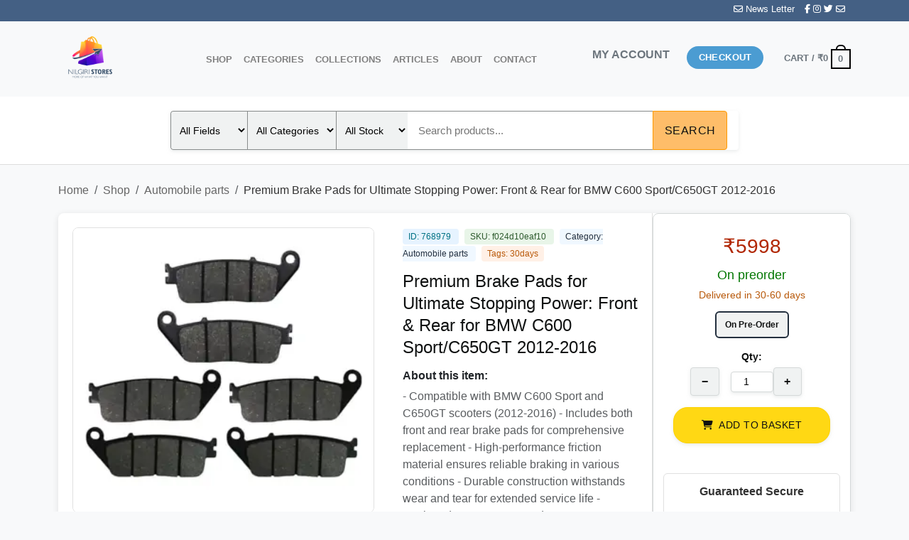

--- FILE ---
content_type: text/html
request_url: https://nilgiristores.in/product/front-rear-brake-pads-for-bmw-c600-sport-c650gt-scooter-2012-2016/
body_size: 12139
content:
<!DOCTYPE html>
<html lang="en">
<head>
  <meta charset="UTF-8">
  <meta name="viewport" content="width=device-width, initial-scale=1.0">
  
  
  <title>Premium Brake Pads for Ultimate Stopping Power: Front &amp; Rear for BMW C600 Sport/C650GT 2012-2016 | Buy Online at Best Price in India - Nilgiri Stores</title>
  <meta name="title" content="Premium Brake Pads for Ultimate Stopping Power: Front &amp; Rear for BMW C600 Sport/C650GT 2012-2016 | Nilgiri Stores">
  <meta name="description" content="- Compatible with BMW C600 Sport and C650GT scooters (2012-2016) - Includes both front and rear brake pads for comprehensive replacement - High-performance friction material ensures reliable braking in various conditions - Durable construction withstands wear and tear for extended service life - Designed to meet or exceed OEM specifications for optimal performance Buy Premium Brake Pads for Ultimate Stopping Power: Front &amp; Rear for BMW C600 Sport/C650GT 2012-2016 online in India at best price. Category: Automobile parts. Fast shipping, secure payment, PAN India delivery.">
  <meta name="keywords" content="Premium Brake Pads for Ultimate Stopping Power: Front &amp; Rear for BMW C600 Sport/C650GT 2012-2016, buy Automobile parts online, Automobile parts India, online shopping, nilgiri stores">
  <meta name="robots" content="index, follow, max-image-preview:large, max-snippet:-1, max-video-preview:-1">
  <meta name="author" content="Nilgiri Stores">
  
  
  <link rel="canonical" href="https://nilgiristores.in/product/front-rear-brake-pads-for-bmw-c600-sport-c650gt-scooter-2012-2016/">
  
  
  <meta property="og:type" content="product">
  <meta property="og:url" content="https://nilgiristores.in/product/front-rear-brake-pads-for-bmw-c600-sport-c650gt-scooter-2012-2016/">
  <meta property="og:title" content="Premium Brake Pads for Ultimate Stopping Power: Front &amp; Rear for BMW C600 Sport/C650GT 2012-2016 | Nilgiri Stores">
  <meta property="og:description" content="- Compatible with BMW C600 Sport and C650GT scooters (2012-2016) - Includes both front and rear brake pads for comprehensive replacement - High-performance friction material ensures reliable braking in various conditions - Durable construction withstands wear and tear for extended service life - Designed to meet or exceed OEM specifications for optimal performance Buy online at best price in India.">
  <meta property="og:image" content="/wp-content/uploads/2023/09/s-l300-11937.webp">
  <meta property="og:site_name" content="Nilgiri Stores">
  <meta property="og:locale" content="en_IN">
  <meta property="product:price:amount" content="5998">
  <meta property="product:price:currency" content="INR">
  <meta property="product:availability" content="preorder">
  <meta property="product:condition" content="new">
  <meta property="product:brand" content="Generic">
  <meta property="product:category" content="Automobile parts">
  
  
  <meta name="twitter:card" content="summary_large_image">
  <meta name="twitter:url" content="https://nilgiristores.in/product/front-rear-brake-pads-for-bmw-c600-sport-c650gt-scooter-2012-2016/">
  <meta name="twitter:title" content="Premium Brake Pads for Ultimate Stopping Power: Front &amp; Rear for BMW C600 Sport/C650GT 2012-2016 | Nilgiri Stores">
  <meta name="twitter:description" content="- Compatible with BMW C600 Sport and C650GT scooters (2012-2016) - Includes both front and rear brake pads for comprehensive replacement - High-performance friction material ensures reliable braking in various conditions - Durable construction withstands wear and tear for extended service life - Designed to meet or exceed OEM specifications for optimal performance Buy online at best price in India.">
  <meta name="twitter:image" content="/wp-content/uploads/2023/09/s-l300-11937.webp">
  <meta name="twitter:label1" content="Price">
  <meta name="twitter:data1" content="₹5998">
  <meta name="twitter:label2" content="Availability">
  <meta name="twitter:data2" content="Pre-order">
  
  
  <link rel="icon" type="image/png" sizes="72x72" href="/favicon-72x72.png">
  <link rel="shortcut icon" href="/favicon-72x72.png">
  
  
  
  
  
  <script type="application/ld+json">
  {
    "@context": "https://schema.org/",
    "@type": "Product",
    "name": "Premium Brake Pads for Ultimate Stopping Power: Front \u0026 Rear for BMW C600 Sport\/C650GT 2012-2016",
    "image": [
      "\/wp-content\/uploads\/2023\/09\/s-l300-11937.webp",
      "\/wp-content\/uploads\/2023\/09\/s-l300-11937.webp",
      "\/wp-content\/uploads\/2023\/09\/s-l300-11937.webp",
      "\/wp-content\/uploads\/2023\/09\/s-l300-11937.webp",
      "\/wp-content\/uploads\/2023\/09\/s-l300-11937.webp"
    ],
    "description": "- Compatible with BMW C600 Sport and C650GT scooters (2012-2016) - Includes both front and rear brake pads for comprehensive replacement - High-performance friction material ensures reliable braking in various conditions - Durable construction withstands wear and tear for extended service life - Designed to meet or exceed OEM specifications for optimal performance",
    "sku": "f024d10eaf10",
    "brand": {
      "@type": "Brand",
      "name": "Generic"
    },
    "offers": {
      "@type": "Offer",
      "url": "https:\/\/nilgiristores.in\/product/front-rear-brake-pads-for-bmw-c600-sport-c650gt-scooter-2012-2016/",
      "priceCurrency": "INR",
      "price": "5998",
      "priceValidUntil": "2025-12-31",
      "availability": "https://schema.org/PreOrder",
      "itemCondition": "https://schema.org/NewCondition",
      "seller": {
        "@type": "Organization",
        "name": "Nilgiri Stores",
        "url": "https:\/\/nilgiristores.in\/"
      },
      "shippingDetails": {
        "@type": "OfferShippingDetails",
        "shippingDestination": {
          "@type": "DefinedRegion",
          "addressCountry": "IN"
        },
        "deliveryTime": {
          "@type": "ShippingDeliveryTime",
          "businessDays": {
            "@type": "OpeningHoursSpecification",
            "dayOfWeek": ["Monday", "Tuesday", "Wednesday", "Thursday", "Friday", "Saturday"]
          },
          "cutoffTime": "23:59:59",
          "handlingTime": {
            "@type": "QuantitativeValue",
            "minValue": 30,
            "maxValue": 60,
            "unitCode": "DAY"
          }
        }
      }
    },
    "category": "Automobile parts",
    "aggregateRating": {
      "@type": "AggregateRating",
      "ratingValue": "4.5",
      "reviewCount": "1"
    }
  }
  </script>
  
  
  
  <script type="application/ld+json">
  {
    "@context": "https://schema.org",
    "@type": "BreadcrumbList",
    "itemListElement": [
      {
        "@type": "ListItem",
        "position": 1,
        "name": "Home",
        "item": "https:\/\/nilgiristores.in\/"
      },
      {
        "@type": "ListItem",
        "position": 2,
        "name": "Shop",
        "item": "https:\/\/nilgiristores.in\/shop/"
      },
      {
        "@type": "ListItem",
        "position": 3,
        "name": "Automobile parts",
        "item": "https:\/\/nilgiristores.in\/category/Automobile parts/"
      },
      {
        "@type": "ListItem",
        "position": 4,
        "name": "Premium Brake Pads for Ultimate Stopping Power: Front \u0026 Rear for BMW C600 Sport\/C650GT 2012-2016",
        "item": "https:\/\/nilgiristores.in\/product/front-rear-brake-pads-for-bmw-c600-sport-c650gt-scooter-2012-2016/"
      }
    ]
  }
  </script>
  
  
  <script type="application/ld+json">
  {
    "@context": "https://schema.org",
    "@type": "Organization",
    "name": "Nilgiri Stores",
    "url": "https:\/\/nilgiristores.in\/",
    "logo": "https:\/\/nilgiristores.in\/logo-512X512.png",
    "sameAs": [
      "https://www.facebook.com/silkroademart",
      "https://www.instagram.com/silkroademart",
      "https://twitter.com/silkroademart"
    ],
    "contactPoint": {
      "@type": "ContactPoint",
      "contactType": "Customer Service",
      "availableLanguage": ["English", "Hindi"]
    }
  }
  </script>
  
  <link href="https://cdn.jsdelivr.net/npm/bootstrap@5.3.2/dist/css/bootstrap.min.css" rel="stylesheet">
  <link rel="stylesheet" href="https://cdnjs.cloudflare.com/ajax/libs/font-awesome/6.7.1/css/all.min.css" integrity="sha512-5Hs3dF2AEPkpNAR7UiOHba+lRSJNeM2ECkwxUIxC1Q/FLycGTbNapWXB4tP889k5T5Ju8fs4b1P5z/iB4nMfSQ==" crossorigin="anonymous" referrerpolicy="no-referrer" />
  <link rel="stylesheet" href="/assets/mobile-fixes.css">
  <style>
      .loading-spinner {
          display: none;
          position: fixed;
          top: 50%;
          left: 50%;
          transform: translate(-50%, -50%);
          z-index: 1002;
      }
      .success-message, .error-message {
          position: fixed;
          top: 20px;
          right: 20px;
          padding: 15px;
          border-radius: 4px;
          display: none;
          z-index: 1001;
          color: white;
      }
      .success-message {
          background-color: #4CAF50;
      }
      .error-message {
          background-color: #f44336;
      }

      body{
        background-color: #f8f9fa;
        font-family: 'Segoe UI', Tahoma, Geneva, Verdana, sans-serif;
    }
    
     
    .breadcrumb {
        background: transparent;
        padding: 0;
        margin: 15px 0;
    }
    .breadcrumb-item a {
        color: #666;
        text-decoration: none;
    }
    .breadcrumb-item.active {
        color: #333;
    }
    
     
    .product-container {
        background: white;
        border-radius: 8px;
        box-shadow: 0 2px 10px rgba(0,0,0,0.1);
        overflow: hidden;
        margin: 20px 0;
    }
    
     
    .product-images {
        padding: 20px;
    }
    
    .main-image {
        border: 1px solid #e0e0e0;
        border-radius: 8px;
        overflow: hidden;
        margin-bottom: 15px;
    }
    
    .main-image img {
        width: 100%;
        height: 400px;
        object-fit: contain;
        background: white;
    }
    
    .thumbnail-images {
        display: flex;
        gap: 10px;
        flex-wrap: wrap;
    }
    
    .thumbnail {
        width: 80px;
        height: 80px;
        border: 2px solid #e0e0e0;
        border-radius: 6px;
        overflow: hidden;
        cursor: pointer;
        transition: border-color 0.3s;
    }
    
    .thumbnail:hover, .thumbnail.active {
        border-color: #232f3e;
    }
    
    .thumbnail img {
        width: 100%;
        height: 100%;
        object-fit: contain;
        background: white;
    }
    
     
    .product-info {
        padding: 20px;
        border-right: 1px solid #e0e0e0;
    }
    
    .product-title {
        font-size: 1.5rem;
        font-weight: 400;
        color: #0F1111;
        margin-bottom: 10px;
        line-height: 1.3;
    }
    
     
    .purchase-section {
        padding: 14px;
        background: white;
        border: 1px solid #D5D9D9;
        border-radius: 8px;
    }
    
    .price-section {
        background: white;
        padding: 14px;
        border-radius: 8px;
        margin-bottom: 16px;
    }
    
    .price {
        font-size: 28px;
        font-weight: 400;
        color: #B12704;
        margin-bottom: 5px;
        line-height: 1.3;
    }
    
    .stock-status {
        color: #28a745;
        font-weight: 500;
        margin-bottom: 15px;
    }
    
    .qty-btn {
        background: #F0F2F2;
        color: #0F1111;
        border: 1px solid #D5D9D9;
        width: 29px;
        height: 29px;
        border-radius: 4px;
        font-size: 16px;
        cursor: pointer;
        display: flex;
        align-items: center;
        justify-content: center;
        box-shadow: 0 2px 5px 0 rgba(213,217,217,.5);
    }
    
    .qty-btn:hover {
        background: #E3E6E6;
    }
    
    .qty-input {
        width: 60px;
        height: 29px;
        text-align: center;
        border: 1px solid #D5D9D9;
        border-radius: 4px;
        font-size: 14px;
        box-shadow: 0 2px 5px 0 rgba(213,217,217,.5);
    }
    
    .add-to-basket-btn {
        background: #FFD814;
        color: #0F1111;
        border: 1px solid #FCD200;
        padding: 8px 16px;
        border-radius: 20px;
        font-size: 14px;
        font-weight: 400;
        width: 100%;
        cursor: pointer;
        transition: background-color 0.3s;
        margin-bottom: 8px;
        box-shadow: 0 2px 5px 0 rgba(213,217,217,.5);
    }
    
    .add-to-basket-btn:hover {
        background: #F7CA00;
        border-color: #F2C200;
    }
    
    .buy-now-btn {
        background: #FF9900;
        color: #0F1111;
        border: 1px solid #FF9900;
        padding: 8px 16px;
        border-radius: 20px;
        font-size: 14px;
        font-weight: 400;
        width: 100%;
        cursor: pointer;
        transition: background-color 0.3s;
        box-shadow: 0 2px 5px 0 rgba(213,217,217,.5);
    }
    
    .buy-now-btn:hover {
        background: #FA8900;
        border-color: #FA8900;
    }
    
    .trust-badges {
        margin-top: 20px;
        padding: 15px;
        background: white;
        border-radius: 6px;
        border: 1px solid #e0e0e0;
    }
    
    .trust-badges h6 {
        margin-bottom: 10px;
        font-weight: 600;
        color: #333;
    }
    
    .trust-list {
        list-style: none;
        padding: 0;
        margin: 0;
    }
    
    .trust-list li {
        padding: 5px 0;
        font-size: 13px;
        color: #666;
    }
    
    .trust-list li i {
        color: #28a745;
        margin-right: 8px;
    }

    #logo {
        width: 200px;
    }

    .logo-left .logo {
        margin-left: 0;
        margin-right: 30px;
    }

    .logo {
        line-height: 1;
        margin: 0;
    }

    .flex-col {
        max-height: 100%;
    }

    .logo a {
        color: var(--fs-color-primary);
        display: block;
        font-size: 32px;
        font-weight: bolder;
        margin: 0;
        text-decoration: none;
        text-transform: uppercase;
    }

    #logo img {
        max-height: 90px;
    }

    .logo img {
        display: block;
        width: auto;
    }

    img {
        opacity: 1;
        transition: opacity 1s;
    }

    img {
        display: inline-block;
        height: auto;
        max-width: 100%;
        vertical-align: middle;
    }

    .nav-item a {
        color: grey !important;
        text-transform: uppercase;
        font-weight: 700;
        font-size: 12.8px;
    }

    .checkout{
        margin-left: 8px;
    }
    .checkout a{
        font-size: .8em;
        text-transform: uppercase;
        text-decoration: none;
        border-radius: 20px;
    }
    
    .button.alt, .button.checkout, .checkout-button, .secondary {
        background-color: #4b9cd2;
        color: #fff;
    }
    .button, button, input[type=button], input[type=reset], input[type=submit] {
        border: 1px solid #fff0;
        border-radius: 0;
        box-sizing: border-box;
        cursor: pointer;
        display: inline-block;
        font-size: .97em;
        font-weight: bolder;
        letter-spacing: .03em;
        line-height: 2.4em;
        margin-right: 1em;
        margin-top: 0;
        max-width: 100%;
        min-height: 2.5em;
        padding: 0 1.2em;
        position: relative;
        text-align: center;
        text-decoration: none;
        text-rendering: optimizeLegibility;
        text-shadow: none;
        text-transform: uppercase;
        transition: transform .3s, border .3s, background .3s, box-shadow .3s, opacity .3s, color .3s;
        vertical-align: middle;
    }
    .header-cart-link{
        text-decoration: none;
        text-transform: uppercase;
        color: grey;
        font-size: 12.8px;
        font-weight: 700;
    }
    .cart-icon strong {
        border: 2px solid black;
        border-radius: 0;
        color: var(--fs-color-primary);
        font-family: Helvetica, Arial, Sans-serif;
        font-size: 1em;
        font-weight: 700;
        height: 2.2em;
        line-height: 1.9em;
        margin: .3em 0;
        position: relative;
        text-align: center;
        vertical-align: middle;
        width: 2.2em;
        display: inline-block;
    }
    .cart-icon strong:after {
        border: 2px solid black;
        border-bottom: 0;
        border-top-left-radius: 99px;
        border-top-right-radius: 99px;
        bottom: 100%;
        content: " ";
        height: 8px;
        left: 50%;
        margin-bottom: 0;
        margin-left: -7px;
        pointer-events: none;
        position: absolute;
        transition: height .1s ease-out;
        width: 14px;
    }
    .top-nav{
        height: 30px;
        background-color: #446084;
    }
    .top-items{
        float: right;
        padding-right: 90px;
    }
    .top-items span{
        color: white;
        font-size: 12.8px;
        font-weight: 400;
    }
     
    .search-input{
        width: 100%;
    }
    .search-section{
        padding-left: 0px;
        display: flex;
        justify-content: center;
        max-width: 600px;
        margin: 0 auto;
    }

    .search-form {
        display: flex;
        width: 100%;
        box-shadow: 0 2px 5px 0 rgba(213,217,217,.5);
        border-radius: 4px;
        overflow: hidden;
    }
    
    .top-footer{
        height: 40px;
        background-color: #777;
    }
    footer{
        background-color: #5b5b5b;
        display: flex;
        justify-content: space-between;
        align-items: center;
        padding-left: 30px;
        padding-right: 30px;
    }
    .Copyright{
        color: #a5a4a4;
    }
    .payment-icons i{
        font-size: 40px;
        margin-right: 10px;
    }

    .footer-links {
        margin: 0;
        padding: 0;
    }

    .footer-link {
        color: #a5a4a4;
        text-decoration: none;
        font-size: 12px;
        margin: 0 8px;
        padding: 4px 0;
        transition: color 0.3s ease;
        border-right: 1px solid #777;
        padding-right: 16px;
    }

    .footer-link:last-child {
        border-right: none;
        padding-right: 0;
    }

    .footer-link:hover {
        color: #ffffff;
        text-decoration: none;
    }
    
    .logo-image{
        width:200px;
        height: 90px;
    }

     
    @media (max-width: 768px) {
        #logo {
            margin: 0 auto;
            text-align: center;
        }

        .navbar-toggler {
            position: absolute;
            left: 10px;
        }
        
         
        
        .product-container {
            flex-direction: column;
        }
        
        .product-images, .product-info {
            border-right: none;
            border-bottom: 1px solid #e0e0e0;
        }
        
        .product-title {
            font-size: 1.2rem;
            line-height: 1.4;
        }
        
        .collapse.navbar-collapse {
            position: fixed;
            top: 0;
            left: -100%;
            height: 100%;
            width: 250px;
            background: #f8f9fa;
            z-index: 1050;
            overflow-y: auto;
            transition: left 0.3s ease-in-out;
        }

        .collapse.navbar-collapse.show {
            left: 0;
        }

        .navbar-nav {
            display: flex;
            flex-direction: column;
            padding: 1rem;
        }

        .nav-item {
            margin-bottom: 1rem;
        }
        
        #navbarContent {
            position: fixed;
            top: 0;
            height: 100vh;
            width: 350px;
            background-color: white;
            z-index: 1050;
            transition: transform 0.3s ease-in-out;
            transform: translateX(-100%);
        }

        #navbarContent.show {
            transform: translateX(0);
        }
        
         
        
        .logo-image{
            width: 150px;
            height: 60px;
            margin-left: 30%;
        }
        
        .checkout-cart{
            display: none;
        }
        
        .d-flex.ms-auto {
            flex-direction: column !important;
            align-items: stretch !important;
            width: 100%;
            padding: 15px;
        }
        
        .my-account, .checkout {
            margin: 5px 0 !important;
            width: 100%;
            text-align: center;
        }
        
        .my-account a, .checkout a {
            display: block;
            width: 100%;
            padding: 12px 16px;
            text-align: center;
            border-radius: 4px;
            font-weight: 600;
            text-transform: uppercase;
            font-size: 14px;
        }
        
        .my-account a {
            background-color: #f8f9fa;
            border: 1px solid #dee2e6;
            color: #495057 !important;
        }
        
        .my-account a:hover {
            background-color: #e9ecef;
            color: #495057 !important;
        }
        
        .checkout a {
            background-color: #007bff;
            border: 1px solid #007bff;
            color: white !important;
        }
        
        .checkout a:hover {
            background-color: #0056b3;
            border-color: #0056b3;
        }
        
         
    }
    .collapse .btn-close {
        position: absolute;
        top: 10px;
        right: 10px;
    }
  </style>
  
  
  <script async src="https://www.googletagmanager.com/gtag/js?id=G-LYET3T22T4"></script>
  <script>
    window.dataLayer = window.dataLayer || [];
    function gtag(){dataLayer.push(arguments);}
    gtag('js', new Date());
    
    
    gtag('config', 'G-LYET3T22T4', {
      'send_page_view': false  
    });
    
    
    gtag('event', 'page_view', {
      'send_to': 'G-LYET3T22T4'
    });
    
    gtag('event', 'view_item', {
      currency: 'INR',
      value: "5998",
      items: [{
        item_id: '768979',
        item_name: 'Premium Brake Pads for Ultimate Stopping Power: Front \u0026 Rear for BMW C600 Sport\/C650GT 2012-2016',
        item_category: 'Automobile parts',
        item_brand: 'Generic',
        price: "5998",
        quantity: 1
      }]
    });
  </script>
  
</head>
<body>
    
    <header class="bg-light">
        <div class="top-nav">
            <div class="top-items">
                <span class="fa fa-envelope"></span>
                <span style="margin-right: 10px;">News Letter</span>
                <span class="fab fa-facebook-f"></span>
                <span class="fab fa-instagram"></span>
                <span class="fab fa-twitter"></span>
                <span class="fa fa-envelope"></span>
            </div>
        </div>
      
        <nav class="navbar navbar-expand-lg navbar-light bg-light">
            <div class="container">
                
                <button class="navbar-toggler" type="button" data-bs-toggle="collapse" data-bs-target="#navbarContent" aria-controls="navbarContent" aria-expanded="false" aria-label="Toggle navigation">
                    <span class="navbar-toggler-icon"></span>
                </button>

                
                <div id="logo" class="flex-col logo">
                    <a href="/" title="Nilgiri Stores">
                        <img class="logo-image" src="/logo-512X512.png" alt="Nilgiri Stores">
                    </a>
                </div>

                
                <div class="collapse navbar-collapse" id="navbarContent">
                    <button class="btn-close text-reset d-lg-none ms-auto mb-3" aria-label="Close" onclick="toggleNavbar()"></button>
                    
                    <ul class="navbar-nav me-auto mb-2 mb-lg-0">
                        <li class="nav-item"><a class="nav-link" href="/shop-db.php">Shop</a></li>
                        <li class="nav-item"><a class="nav-link" href="/categories/">Categories</a></li>
                        <li class="nav-item"><a class="nav-link" href="/collections/">Collections</a></li>
                        <li class="nav-item"><a class="nav-link" href="/blog/general/">Articles</a></li>
                        <li class="nav-item"><a class="nav-link" href="/about.html">About</a></li>
                        <li class="nav-item"><a class="nav-link" href="/contact.html">Contact</a></li>
                    </ul>
                    
                    <div class="d-flex ms-auto">
                        
                        <div class="my-account me-3">
                            <a class="text-decoration-none text-secondary fw-bold" href="https://nilgiristores.in/my-account/" target="_blank">MY ACCOUNT</a>
                        </div>
                        <div class="checkout me-3">
                            <a class="button checkout-button" href="https://nilgiristores.in/cart/" target="_blank">Checkout</a>
                        </div>
                        
                        <div class="checkout-cart">
                            <a href="https://nilgiristores.in/cart/" class="header-cart-link text-secondary fw-bold" target="_blank">
                                <span class="header-cart-title">
                                    Cart / <span class="cart-price"><bdi>₹0</bdi></span>
                                </span>
                                <span class="cart-icon">
                                    <strong>0</strong>
                                </span>
                            </a>
                        </div>
                    </div>
                </div>
            </div>
        </nav>
    </header>

    <main class="container my-4">
        
        <nav aria-label="breadcrumb">
            <ol class="breadcrumb">
                <li class="breadcrumb-item"><a href="https://nilgiristores.in/">Home</a></li>
                <li class="breadcrumb-item"><a href="/shop">Shop</a></li>
                <li class="breadcrumb-item"><a href="#">Automobile parts</a></li>
                <li class="breadcrumb-item active" aria-current="page">Premium Brake Pads for Ultimate Stopping Power: Front &amp; Rear for BMW C600 Sport/C650GT 2012-2016</li>
            </ol>
        </nav>

        
        <div class="product-container">
            <div class="row g-0">
                
                <div class="col-lg-5 col-md-6">
                    <div class="product-images">
                        <div class="main-image">
                            <img id="mainImage" src="/wp-content/uploads/2023/09/s-l300-11937.webp" alt="Premium Brake Pads for Ultimate Stopping Power: Front &amp; Rear for BMW C600 Sport/C650GT 2012-2016 - Buy Online at Nilgiri Stores" loading="eager" width="400" height="400">
                        </div>
                        <div class="thumbnail-images">
                            
                            <div class="thumbnail active" onclick="changeMainImage(this)">
                                <img src="/wp-content/uploads/2023/09/s-l300-11937.webp" alt="Premium Brake Pads for Ultimate Stopping Power: Front &amp; Rear for BMW C600 Sport/C650GT 2012-2016 - Product Image" loading="lazy" width="80" height="80">
                            </div>
                            
                            <div class="thumbnail active" onclick="changeMainImage(this)">
                                <img src="/wp-content/uploads/2023/09/s-l300-11937.webp" alt="Premium Brake Pads for Ultimate Stopping Power: Front &amp; Rear for BMW C600 Sport/C650GT 2012-2016 - Product Image" loading="lazy" width="80" height="80">
                            </div>
                            
                            <div class="thumbnail active" onclick="changeMainImage(this)">
                                <img src="/wp-content/uploads/2023/09/s-l300-11937.webp" alt="Premium Brake Pads for Ultimate Stopping Power: Front &amp; Rear for BMW C600 Sport/C650GT 2012-2016 - Product Image" loading="lazy" width="80" height="80">
                            </div>
                            
                            <div class="thumbnail active" onclick="changeMainImage(this)">
                                <img src="/wp-content/uploads/2023/09/s-l300-11937.webp" alt="Premium Brake Pads for Ultimate Stopping Power: Front &amp; Rear for BMW C600 Sport/C650GT 2012-2016 - Product Image" loading="lazy" width="80" height="80">
                            </div>
                            
                        </div>
                    </div>
                </div>

                
                <div class="col-lg-4 col-md-6">
                    <div class="product-info">
                        
                        <div style="margin-bottom: 12px;">
                            <span style="background: #E6F3FF; color: #007185; padding: 4px 8px; border-radius: 4px; font-size: 12px; font-weight: 500; margin-right: 8px;">
                                ID: 768979
                            </span>
                            
                            <span style="background: #E8F5E8; color: #2D5A2D; padding: 4px 8px; border-radius: 4px; font-size: 12px; font-weight: 500; margin-right: 8px;">
                                SKU: f024d10eaf10
                            </span>
                            
                            <span style="background: #F0F8FF; color: #232F3E; padding: 4px 8px; border-radius: 4px; font-size: 12px; font-weight: 500; margin-right: 8px;">
                                Category: Automobile parts
                            </span>
                            <span style="background: #FFF0E6; color: #B8590A; padding: 4px 8px; border-radius: 4px; font-size: 12px; font-weight: 500;">
                                Tags: 30days
                            </span>
                        </div>
                        
                        
                        <div class="text-muted" style="display: none;">- Compatible with BMW C600 Sport and C650GT scooters (2012-2016) - Includes both front and rear brake pads for comprehensive replacement - High-performance friction material ensures reliable braking in various conditions - Durable construction withstands wear and tear for extended service life - Designed to meet or exceed OEM specifications for optimal performance</div>
                        
                        <h1 class="product-title">Premium Brake Pads for Ultimate Stopping Power: Front &amp; Rear for BMW C600 Sport/C650GT 2012-2016</h1>
                        
                        <div class="product-specifications">
                            <h2 style="font-size: 1rem; font-weight: 600; margin-top: 15px; margin-bottom: 8px;">About this item:</h2>
                            <div class="text-muted">- Compatible with BMW C600 Sport and C650GT scooters (2012-2016) - Includes both front and rear brake pads for comprehensive replacement - High-performance friction material ensures reliable braking in various conditions - Durable construction withstands wear and tear for extended service life - Designed to meet or exceed OEM specifications for optimal performance</div>
                        </div>
                    </div>
                </div>

                
                <div class="col-lg-3">
                    <div class="purchase-section" style="text-align: center;">
                        <div class="price-section">
                            <div style="display: flex; align-items: baseline; justify-content: center; margin-bottom: 4px;">
                                <h3 class="price" style="font-size: 28px; font-weight: 400; color: #B12704; margin-bottom: 5px; line-height: 1.3;">
                                    <span itemprop="priceCurrency" content="INR">₹</span><span itemprop="price" content="5998">5998</span>
                                </h3>
                            </div>
                            
                            <div class="stock-status" style="color: #007600; font-size: 18px; font-weight: 400; margin-bottom: 12px;">
                                
                                    On preorder
                                    <div style="color: #B8590A; font-size: 14px; font-weight: 400; margin-top: 4px;">
                                        Delivered in 30-60 days
                                    </div>
                                
                            </div>
                            
                            
                            <div style="margin-bottom: 16px;">
                                <div style="display: flex; justify-content: center; margin-bottom: 12px;">
                                    <div style="display: flex; align-items: center; padding: 8px 12px; border: 2px solid #232F3E; border-radius: 6px; background: #F0F2F2; max-width: 140px;">
                                        <div style="text-align: center; width: 100%;">
                                            <div style="font-weight: 600; font-size: 12px; color: #0F1111;">
                                                On Pre-Order
                                            </div>
                                            <div style="font-size: 10px; color: #565959;">
                                                
                                            </div>
                                        </div>
                                    </div>
                                </div>
                            </div>
                            
                            <div style="margin-bottom: 16px;">
                                <label style="color: #0F1111; font-size: 14px; font-weight: 700; display: block; margin-bottom: 4px;">Qty:</label>
                                <div style="display: flex; align-items: center; justify-content: center; gap: 10px;">
                                    <button type="button" class="qty-btn" onclick="changeQuantity(-1)">−</button>
                                    <input type="number" id="quantity" class="qty-input" value="1" min="1" max="100" name="quantity">
                                    <button type="button" class="qty-btn" onclick="changeQuantity(1)">+</button>
                                </div>
                            </div>
                            
                            <form id="orderForm">
                                <button type="submit" class="add-to-basket-btn">
                                    <i class="fas fa-shopping-cart me-2"></i>ADD TO BASKET
                                </button>
                            </form>
                        </div>

                        <div class="trust-badges">
                            <h6>Guaranteed Secure</h6>
                            <ul class="trust-list">
                                <li><i class="fas fa-check"></i>Guaranteed delivery</li>
                                <li><i class="fas fa-check"></i>Fast shipping</li>
                                <li><i class="fas fa-check"></i>PAN India shipping</li>
                                <li><i class="fas fa-check"></i>100% Secure payment</li>
                                <li><i class="fas fa-check"></i>Regular orders dispatch in 48 Hours</li>
                                <li><i class="fas fa-check"></i>Pre-orders dispatch in 30-45 days</li>
                                <li><i class="fas fa-check"></i>Returns accepted</li>
                                <li><i class="fas fa-check"></i>Fast refund process</li>
                                <li><i class="fas fa-check"></i>24/7 customer support</li>
                            </ul>
                        </div>
                    </div>
                </div>
            </div>
        </div>

        
        <div style="margin-top: 30px; background: white; border-radius: 8px; box-shadow: 0 2px 10px rgba(0,0,0,0.1); overflow: hidden;">
            <div style="background: #f8f9fa; padding: 15px 20px; border-bottom: 1px solid #e0e0e0; cursor: pointer; font-weight: 600; display: flex; justify-content: space-between; align-items: center;" onclick="toggleTab('description')">
                Description
                <span class="arrow">▼</span>
            </div>
            <div id="description" style="padding: 20px; display: block;">
                <div class="description"><h1><b>Front &amp; Rear Brake Pads For BMW C600 Sport C650GT Scooter 2012-2016</b></h1>  <b>Product Features:</b>  - Enhance your BMW C600 Sport C650GT Scooter's braking performance with our premium-quality front and rear brake pads, engineered specifically for models from 2012 to 2016. - Crafted from durable materials, these brake pads ensure exceptional stopping power and longevity, providing peace of mind on every ride. - Installation is a breeze, allowing you to quickly and easily replace your old brake pads without any hassle.  <b>Benefits:</b>  - **Improved Braking Performance:** Experience superior braking power and responsiveness, ensuring your scooter comes to a smooth and controlled stop. - **Increased Durability:** Constructed from robust materials, these brake pads withstand wear and tear, offering extended service life. - **Easy Installation:** Designed for a simple and straightforward installation process, you can effortlessly replace your old brake pads in minutes.  <b>Additional Features:</b>  - Compatible with: BMW C600 Sport C650GT Scooter 2012-2016 - Material: Sintered Metal - Color Options: Silver  <b>Why Choose Us?</b>  - Our brake pads are manufactured to meet stringent quality standards, guaranteeing exceptional performance and reliability. - We provide excellent customer support, ensuring your satisfaction with our products and services. - By choosing our front and rear brake pads, you invest in the safety and performance of your BMW C600 Sport C650GT Scooter.  <b>Additional Information:</b>  <li><a href="https://www.revzilla.com/motorcycle/brake-pads">Learn More About Motorcycle Brake Pads</a> <li><a href="https://www.bmwmotorcycles.com/en/models/scooter/c600-sport.html">Visit BMW's Website for More Information</a></div>
            </div>
        </div>

        
        

        
        
        <div style="margin-top: 40px;">
            <h2 style="font-size: 1.5rem; font-weight: 600; color: #333; margin-bottom: 20px; text-align: center;">Related Products</h2>
            <div style="display: grid; grid-template-columns: repeat(auto-fit, minmax(200px, 1fr)); gap: 20px; margin-bottom: 40px;">
                
                <div style="background: white; border-radius: 8px; overflow: hidden; box-shadow: 0 2px 8px rgba(0,0,0,0.1);">
                    <a href="/product/1-set-mudguard-for-traxxas-1-18-trx4m-land-rover-defender-rc-crawler-accessories-3/" style="text-decoration: none; color: inherit;" aria-label="View Reinforced Mudguard Set for TRAXXAS 1/18 TRX4M Land Rover Defender RC Crawler">
                        <img src="https://nilgiristores.in/wp-content/uploads/2024/04/s-l300-10.webp" alt="Reinforced Mudguard Set for TRAXXAS 1/18 TRX4M Land Rover Defender RC Crawler - Related Product" style="width: 100%; height: 150px; object-fit: contain; background: #f8f9fa;" loading="lazy" width="200" height="150">
                        <div style="padding: 15px;">
                            <h3 style="font-size: 14px; font-weight: 500; color: #333; margin-bottom: 8px; line-height: 1.3;">Reinforced Mudguard Set for TRAXXAS 1/18 TRX4M Land Rover Defender RC Crawler</h3>
                            <div style="color: #B12704; font-weight: 400; font-size: 16px;">₹2118</div>
                        </div>
                    </a>
                </div>
                
                <div style="background: white; border-radius: 8px; overflow: hidden; box-shadow: 0 2px 8px rgba(0,0,0,0.1);">
                    <a href="/product/aluminum-alloy-blue-rear-organizer-cup-holder-for-ford-maverick-2020-2023/" style="text-decoration: none; color: inherit;" aria-label="View Premium Aluminum Alloy Rear Seat Organizer Cup Holder for Ford Maverick 2020-2023">
                        <img src="https://nilgiristores.in/wp-content/uploads/2023/09/s-l300-13563.webp" alt="Premium Aluminum Alloy Rear Seat Organizer Cup Holder for Ford Maverick 2020-2023 - Related Product" style="width: 100%; height: 150px; object-fit: contain; background: #f8f9fa;" loading="lazy" width="200" height="150">
                        <div style="padding: 15px;">
                            <h3 style="font-size: 14px; font-weight: 500; color: #333; margin-bottom: 8px; line-height: 1.3;">Premium Aluminum Alloy Rear Seat Organizer Cup Holder for Ford Maverick 2020-2023</h3>
                            <div style="color: #B12704; font-weight: 400; font-size: 16px;">₹7998</div>
                        </div>
                    </a>
                </div>
                
                <div style="background: white; border-radius: 8px; overflow: hidden; box-shadow: 0 2px 8px rgba(0,0,0,0.1);">
                    <a href="/product/1pc-velvet-rings-earrings-storage-box-display-tray-holder-jewelry-organizer-box/" style="text-decoration: none; color: inherit;" aria-label="View Elegant Velvet Ring and Earring Organizer Box: A Luxurious Display Trays Holder for Precious Jewelry">
                        <img src="https://nilgiristores.in/wp-content/uploads/2023/09/s-l300-13565.webp" alt="Elegant Velvet Ring and Earring Organizer Box: A Luxurious Display Trays Holder for Precious Jewelry - Related Product" style="width: 100%; height: 150px; object-fit: contain; background: #f8f9fa;" loading="lazy" width="200" height="150">
                        <div style="padding: 15px;">
                            <h3 style="font-size: 14px; font-weight: 500; color: #333; margin-bottom: 8px; line-height: 1.3;">Elegant Velvet Ring and Earring Organizer Box: A Luxurious Display Trays Holder for Precious Jewelry</h3>
                            <div style="color: #B12704; font-weight: 400; font-size: 16px;">₹870</div>
                        </div>
                    </a>
                </div>
                
                <div style="background: white; border-radius: 8px; overflow: hidden; box-shadow: 0 2px 8px rgba(0,0,0,0.1);">
                    <a href="/product/front-brake-pads-for-honda-crm-50-75-250-cr125-cr500r-xr250-nx250-xr600r-crf250r/" style="text-decoration: none; color: inherit;" aria-label="View Exceptional Front Brake Pads for Enhanced Stopping Power on HONDA CR/XR/CRM/CRF Motorcycles">
                        <img src="https://nilgiristores.in/wp-content/uploads/2023/09/s-l300-13487.webp" alt="Exceptional Front Brake Pads for Enhanced Stopping Power on HONDA CR/XR/CRM/CRF Motorcycles - Related Product" style="width: 100%; height: 150px; object-fit: contain; background: #f8f9fa;" loading="lazy" width="200" height="150">
                        <div style="padding: 15px;">
                            <h3 style="font-size: 14px; font-weight: 500; color: #333; margin-bottom: 8px; line-height: 1.3;">Exceptional Front Brake Pads for Enhanced Stopping Power on HONDA CR/XR/CRM/CRF Motorcycles</h3>
                            <div style="color: #B12704; font-weight: 400; font-size: 16px;">₹2198</div>
                        </div>
                    </a>
                </div>
                
            </div>
        </div>
        

        
        
        <div style="margin-top: 40px;">
            <h2 style="font-size: 1.5rem; font-weight: 600; color: #333; margin-bottom: 20px; text-align: center;">Recent Products</h2>
            <div style="display: grid; grid-template-columns: repeat(auto-fit, minmax(200px, 1fr)); gap: 20px; margin-bottom: 40px;">
                
                <div style="background: white; border-radius: 8px; overflow: hidden; box-shadow: 0 2px 8px rgba(0,0,0,0.1);">
                    <a href="/product/u-cable-stitch-holders-4-nos-4-size-u-shape-mixed-color-plastic-cable-stitch-hand-knitting/" style="text-decoration: none; color: inherit;" aria-label="View U Cable Stitch Holders (4 Pack) - Keep Your Knitting Projects Secure and Organized">
                        <img src="https://nilgiristores.in/wp-content/uploads/2020/10/U-Cable-Stitch-needle-1000X1000-01.jpg" alt="U Cable Stitch Holders (4 Pack) - Keep Your Knitting Projects Secure and Organized - Recent Product" style="width: 100%; height: 150px; object-fit: contain; background: #f8f9fa;" loading="lazy" width="200" height="150">
                        <div style="padding: 15px;">
                            <h3 style="font-size: 14px; font-weight: 500; color: #333; margin-bottom: 8px; line-height: 1.3;">U Cable Stitch Holders (4 Pack) - Keep Your Knitting Projects Secure and Organized</h3>
                            <div style="color: #B12704; font-weight: 400; font-size: 16px;">₹50</div>
                        </div>
                    </a>
                </div>
                
                <div style="background: white; border-radius: 8px; overflow: hidden; box-shadow: 0 2px 8px rgba(0,0,0,0.1);">
                    <a href="/product/stitch-markers-locking-type-25-nos-mixed-color-plastic-for-hand-knitting-wool-sewing-embroidery-tapestry-cross-darning-stitchery-craft-choose-length/" style="text-decoration: none; color: inherit;" aria-label="View Locking Stitch Markers for Hand Knitting, Crochet &amp; Sewing - 250 Assorted Colors">
                        <img src="https://nilgiristores.in/wp-content/uploads/2021/06/Stitch-marker-1000X1000-05.jpg" alt="Locking Stitch Markers for Hand Knitting, Crochet &amp; Sewing - 250 Assorted Colors - Recent Product" style="width: 100%; height: 150px; object-fit: contain; background: #f8f9fa;" loading="lazy" width="200" height="150">
                        <div style="padding: 15px;">
                            <h3 style="font-size: 14px; font-weight: 500; color: #333; margin-bottom: 8px; line-height: 1.3;">Locking Stitch Markers for Hand Knitting, Crochet &amp; Sewing - 250 Assorted Colors</h3>
                            <div style="color: #B12704; font-weight: 400; font-size: 16px;">₹500</div>
                        </div>
                    </a>
                </div>
                
                <div style="background: white; border-radius: 8px; overflow: hidden; box-shadow: 0 2px 8px rgba(0,0,0,0.1);">
                    <a href="/product/mannequin-head-female-styrofoam-material-model-wig-hat-glasses-display/" style="text-decoration: none; color: inherit;" aria-label="View Professional Styrofoam Female Mannequin Head (2 Pack) for Wig, Hat &amp; Glasses Display - Choose Your Color">
                        <img src="https://nilgiristores.in/wp-content/uploads/2021/04/Mannequin-Head-Female-1000X1000-03.jpg" alt="Professional Styrofoam Female Mannequin Head (2 Pack) for Wig, Hat &amp; Glasses Display - Choose Your Color - Recent Product" style="width: 100%; height: 150px; object-fit: contain; background: #f8f9fa;" loading="lazy" width="200" height="150">
                        <div style="padding: 15px;">
                            <h3 style="font-size: 14px; font-weight: 500; color: #333; margin-bottom: 8px; line-height: 1.3;">Professional Styrofoam Female Mannequin Head (2 Pack) for Wig, Hat &amp; Glasses Display - Choose Your Color</h3>
                            <div style="color: #B12704; font-weight: 400; font-size: 16px;">₹1695</div>
                        </div>
                    </a>
                </div>
                
                <div style="background: white; border-radius: 8px; overflow: hidden; box-shadow: 0 2px 8px rgba(0,0,0,0.1);">
                    <a href="/product/mannequin-head-male-styrofoam-material-model-wig-hat-glasses-display/" style="text-decoration: none; color: inherit;" aria-label="View Male Styrofoam Mannequin Head for Wig, Hat, and Glasses Display (Choose Color)">
                        <img src="https://nilgiristores.in/wp-content/uploads/2020/10/Mannequin-Head-Male-White-1000X1000-01.jpeg" alt="Male Styrofoam Mannequin Head for Wig, Hat, and Glasses Display (Choose Color) - Recent Product" style="width: 100%; height: 150px; object-fit: contain; background: #f8f9fa;" loading="lazy" width="200" height="150">
                        <div style="padding: 15px;">
                            <h3 style="font-size: 14px; font-weight: 500; color: #333; margin-bottom: 8px; line-height: 1.3;">Male Styrofoam Mannequin Head for Wig, Hat, and Glasses Display (Choose Color)</h3>
                            <div style="color: #B12704; font-weight: 400; font-size: 16px;">₹795</div>
                        </div>
                    </a>
                </div>
                
            </div>
        </div>
        
    </main>

    <div class="top-footer"></div>

    <footer class="py-3 footer">
        <div class="container-fluid">
            <div class="row">
                
                <div class="col-md-4 text-left Copyright">
                    <p>Copyright 2025 © </p>
                </div>
                
                
                <div class="col-md-4 text-center">
                    <div class="footer-links">
                        <a href="https://nilgiristores.in/terms-and-conditions/" target="_blank" class="footer-link">Terms & Conditions</a>
                        <a href="https://nilgiristores.in/privacy-policy/" target="_blank" class="footer-link">Privacy Policy</a>
                        <a href="https://nilgiristores.in/shipping-policy/" target="_blank" class="footer-link">Shipping Policy</a>
                        <a href="https://nilgiristores.in/frequently-asked-questions-faq/" target="_blank" class="footer-link">FAQ</a>
                        <a href="https://nilgiristores.in/returns-policy/" target="_blank" class="footer-link">Returns Policy</a>
                    </div>
                </div>
                
                
                <div class="col-md-4 text-right">
                    <nav class="d-flex align-items-center justify-content-end">
                        <ul class="nav">
                            <li class="nav-item payment-icons"><i class="fab fa-cc-visa"></i></li>
                            <li class="nav-item payment-icons"><i class="fab fa-cc-paypal"></i></li>
                            <li class="nav-item payment-icons"><i class="fab fa-cc-stripe"></i></li>
                            <li class="nav-item payment-icons"><i class="fab fa-cc-mastercard"></i></li>
                            <li class="nav-item payment-icons"><i class="fab fa-cc-paytm"></i></li>
                        </ul>
                    </nav>
                </div>
            </div>
        </div>
    </footer>
    
    
    <div class="loading-spinner">
        <div class="spinner-border text-primary" role="status">
            <span class="visually-hidden">Loading...</span>
        </div>
    </div>

    
    <div id="successMessage" class="success-message">Operation successful!</div>
    <div id="errorMessage" class="error-message">An error occurred. Please try again.</div>

    <script src="https://cdn.jsdelivr.net/npm/bootstrap@5.3.2/dist/js/bootstrap.bundle.min.js"></script>
    <script>
        

        function showSpinner() {
            document.querySelector('.loading-spinner').style.display = 'block';
        }

        function hideSpinner() {
            document.querySelector('.loading-spinner').style.display = 'none';
        }

        function showMessage(type, message) {
            const elementId = type === "success" ? "successMessage" : "errorMessage";
            const element = document.getElementById(elementId);
            if (element) {
                element.textContent = message;
                element.style.display = "block";
                setTimeout(() => {
                    element.style.display = "none";
                }, 3000);
            }
        }

        
        function extractCategoryFromBreadcrumb() {
            
            const breadcrumbItems = document.querySelectorAll('.breadcrumb-item');
            if (breadcrumbItems.length >= 3) {
                const categoryText = breadcrumbItems[breadcrumbItems.length - 2].textContent.trim();
                if (categoryText && categoryText !== 'Shop') {
                    console.log("Category from breadcrumb:", categoryText);
                    return categoryText;
                }
            }
            
            
            const categoryElement = Array.from(document.querySelectorAll("span")).find(span => 
                span.innerText.includes('Category:')
            );
            if (categoryElement) {
                const categoryText = categoryElement.innerText;
                const categoryMatch = categoryText.match(/Category:\s*(.+)/);
                if (categoryMatch && categoryMatch[1]) {
                    const category = categoryMatch[1].trim();
                    console.log("Category from badge:", category);
                    return category;
                }
            }
            
            console.log("Category not found, using default: General");
            return 'General';
        }

        
        document.getElementById("orderForm").addEventListener("submit", async (e) => {
            e.preventDefault();
            showSpinner();

            try {
                
                const tokenResponse = await fetch("/cart-api/cart-handler-simple.php", {
                    method: "GET",
                    credentials: 'include'
                });

                if (!tokenResponse.ok) {
                    throw new Error("Failed to get security token: " + tokenResponse.status);
                }

                const tokenData = await tokenResponse.json();
                if (!tokenData.success || !tokenData.csrf_token) {
                    throw new Error("Failed to obtain security token");
                }

                
                const slug = window.location.pathname.split("/").filter(Boolean).pop();
                const priceText = document.querySelector(".price")?.innerText || "0";
                const price = priceText.replace(/[^0-9.]/g, ""); 
                
                const productData = {
                    slug: slug,
                    name: document.querySelector("h1").innerText,
                    price: price,
                    description: document.querySelector("#description")?.innerHTML || "",
                    short_description: document.querySelector(".product-specifications .text-muted")?.innerText || "",
                    category: extractCategoryFromBreadcrumb(),
                    image_url: document.getElementById("mainImage").src,
                    source_url: window.location.href,
                    quantity: document.querySelector("#quantity").value || 1,
                    csrf_token: tokenData.csrf_token
                };
                
                
                const skuElement = Array.from(document.querySelectorAll("span")).find(span => span.innerText.includes('SKU:'));
                if (skuElement) {
                    const skuText = skuElement.innerText;
                    const skuMatch = skuText.match(/SKU:\s*(.+)/);
                    if (skuMatch && skuMatch[1]) {
                        productData.sku = skuMatch[1].trim();
                        console.log("Extracted SKU:", productData.sku);
                    }
                }
                
                
                const tagsElement = Array.from(document.querySelectorAll("span")).find(span => span.innerText.includes('Tags:'));
                if (tagsElement) {
                    const tagsText = tagsElement.innerText;
                    const tagsMatch = tagsText.match(/Tags:\s*(.+)/);
                    if (tagsMatch && tagsMatch[1] && tagsMatch[1] !== 'N/A') {
                        productData.tags = tagsMatch[1].trim();
                        console.log("Extracted Tags:", productData.tags);
                    }
                }
                
                
                console.log("Product data to be sent:", {
                    name: productData.name,
                    category: productData.category,
                    sku: productData.sku || 'not set',
                    tags: productData.tags || 'not set',
                    price: productData.price
                });

                
                const response = await fetch("/cart-api/cart-handler-simple.php", {
                    method: "POST",
                    headers: {
                        "Content-Type": "application/json",
                        "X-CSRF-Token": tokenData.csrf_token
                    },
                    credentials: 'include',
                    body: JSON.stringify(productData)
                });

                if (!response.ok) {
                    throw new Error("Server error: " + response.status);
                }

                const result = await response.json();
                
                if (result.success) {
                    showMessage("success", "Product added to cart successfully!");
                    
                    
                    if (typeof gtag !== 'undefined') {
                        gtag('event', 'add_to_cart', {
                            currency: 'INR',
                            value: parseFloat(productData.price),
                            items: [{
                                item_id: productData.slug,
                                item_name: productData.name,
                                item_category: productData.category,
                                price: parseFloat(productData.price),
                                quantity: parseInt(productData.quantity) || 1
                            }]
                        });
                    }
                    
                    
                    setTimeout(() => {
                        window.location.href = result.cart_url;
                    }, 1000);
                } else {
                    throw new Error(result.error || "Unknown error");
                }

            } catch (error) {
                console.error("Error:", error);
                showMessage("error", "Failed to add product to cart: " + error.message);
            } finally {
                hideSpinner();
            }
        });

        
        function changeQuantity(delta) {
            const input = document.getElementById('quantity');
            const min = parseInt(input.min) || 1;
            const max = parseInt(input.max) || 100;
            const currentValue = parseInt(input.value) || 1;

            let newValue = currentValue + delta;
            if (newValue >= min && newValue <= max) {
                input.value = newValue;
            }
        }

        
        function changeMainImage(thumbnailElement) {
            const mainImage = document.getElementById('mainImage');
            const newImageSrc = thumbnailElement.querySelector('img').src;
            
            
            mainImage.src = newImageSrc;
            
            
            document.querySelectorAll('.thumbnail').forEach(thumb => {
                thumb.classList.remove('active');
            });
            thumbnailElement.classList.add('active');
        }

        
        function toggleTab(tabId) {
            const tabContent = document.getElementById(tabId);
            const arrow = event.target.querySelector('.arrow');
            
            if (tabContent.classList.contains('active')) {
                tabContent.classList.remove('active');
                arrow.classList.remove('rotated');
            } else {
                tabContent.classList.add('active');
                arrow.classList.add('rotated');
            }
        }

        
        function toggleNavbar() {
            const navbarContent = document.getElementById('navbarContent');
            navbarContent.classList.remove('show');
        }

        
        document.addEventListener('change', function(e) {
            if (e.target.name === 'productType') {
                
                document.querySelectorAll('label[for]').forEach(label => {
                    label.style.background = 'white';
                    label.style.borderColor = '#D5D9D9';
                });
                
                
                const selectedLabel = e.target.closest('label');
                selectedLabel.style.background = '#F0F2F2';
                selectedLabel.style.borderColor = '#232F3E';
            }
        });

        
        document.addEventListener('DOMContentLoaded', function() {
            
            const firstThumbnail = document.querySelector('.thumbnail');
            if (firstThumbnail && !document.querySelector('.thumbnail.active')) {
                firstThumbnail.classList.add('active');
            }
            
            
            const checkedRadio = document.querySelector('input[name="productType"]:checked');
            if (checkedRadio) {
                checkedRadio.closest('label').style.background = '#F0F2F2';
                checkedRadio.closest('label').style.borderColor = '#232F3E';
            }
        });
    </script>
    <script src="/assets/search-bar.js?v=8"></script>
<script defer src="https://static.cloudflareinsights.com/beacon.min.js/vcd15cbe7772f49c399c6a5babf22c1241717689176015" integrity="sha512-ZpsOmlRQV6y907TI0dKBHq9Md29nnaEIPlkf84rnaERnq6zvWvPUqr2ft8M1aS28oN72PdrCzSjY4U6VaAw1EQ==" data-cf-beacon='{"version":"2024.11.0","token":"9bbf3e0685c34ff8a4b71520f03f7824","r":1,"server_timing":{"name":{"cfCacheStatus":true,"cfEdge":true,"cfExtPri":true,"cfL4":true,"cfOrigin":true,"cfSpeedBrain":true},"location_startswith":null}}' crossorigin="anonymous"></script>
</body>
</html>

--- FILE ---
content_type: text/css
request_url: https://nilgiristores.in/assets/mobile-fixes.css
body_size: 188
content:
/* Mobile Logo Centering Fix for All Pages */
@media (max-width: 768px) {
    /* Center the logo container */
    #logo, .logo, .logo-left {
        text-align: center !important;
        margin: 0 auto !important;
        display: block !important;
        width: 100% !important;
        max-width: 100% !important;
        padding: 10px 0;
    }
    
    /* Center logo link */
    #logo a, .logo a, .logo-left a {
        display: inline-block !important;
        margin: 0 auto !important;
        text-align: center !important;
    }
    
    /* Center logo image */
    .logo-image, #logo img, .logo img, .logo-left img {
        display: block !important;
        margin: 0 auto !important;
        width: auto !important;
        max-width: 180px !important;
        height: auto !important;
        max-height: 70px !important;
    }
    
    /* Fix navbar layout on mobile */
    .navbar {
        padding: 10px 15px !important;
    }
    
    .navbar .container {
        flex-direction: column !important;
        align-items: center !important;
    }
    
    .navbar-toggler {
        position: absolute;
        left: 15px;
        top: 15px;
    }
    
    /* Ensure header is properly aligned */
    .header, header {
        text-align: center;
    }
    
    /* Fix any float issues */
    .logo-left {
        float: none !important;
    }
}

@media (max-width: 480px) {
    /* Even smaller screens */
    .logo-image, #logo img, .logo img, .logo-left img {
        max-width: 150px !important;
        max-height: 60px !important;
    }
    
    #logo, .logo, .logo-left {
        padding: 8px 0;
    }
}

--- FILE ---
content_type: text/javascript
request_url: https://nilgiristores.in/assets/search-bar.js?v=8
body_size: 1861
content:
// Universal search bar component for nilgiristores.in
(function() {
    // Create search bar HTML
    const searchBarHTML = `
        <div class="universal-search-container">
            <style>
                .universal-search-container {
                    background: white;
                    padding: 20px 0;
                    margin-bottom: 20px;
                    border-bottom: 1px solid #ddd;
                    box-sizing: border-box;
                }
                .universal-search-wrapper {
                    max-width: 1200px;
                    margin: 0 auto;
                    padding: 0 20px;
                    box-sizing: border-box;
                }
                .universal-search-form {
                    display: flex;
                    max-width: 800px;
                    margin: 0 auto;
                    box-shadow: 0 2px 5px 0 rgba(213,217,217,.5);
                    border-radius: 4px;
                    overflow: hidden;
                    background: white;
                    box-sizing: border-box;
                }
                .universal-search-form * {
                    box-sizing: border-box;
                }
                .universal-search-form select {
                    background: #F0F2F2;
                    border: 1px solid #888C8C;
                    border-right: none;
                    padding: 8px;
                    font-size: 14px;
                    outline: none;
                }
                .universal-search-form select[name="field"] {
                    min-width: 100px;
                    max-width: 110px;
                }
                .universal-search-form select[name="category"] {
                    min-width: 90px;
                    max-width: 130px;
                }
                .universal-search-form select[name="stock_status"] {
                    min-width: 80px;
                    max-width: 120px;
                }
                .universal-search-form select:first-child {
                    border-radius: 4px 0 0 4px;
                }
                .universal-search-form input[type="text"] {
                    flex: 3;
                    min-width: 200px;
                    border: 1px solid #888C8C;
                    border-left: none;
                    border-right: none;
                    padding: 10px 15px;
                    font-size: 15px;
                    outline: none;
                }
                .universal-search-form button {
                    background: #FEBD69;
                    border: 1px solid #FE9900;
                    padding: 8px 16px;
                    border-radius: 0 4px 4px 0;
                    cursor: pointer;
                    color: #0F1111;
                    font-weight: 500;
                    transition: background-color 0.3s;
                }
                .universal-search-form button:hover {
                    background: #F3A847;
                }
                @media (max-width: 768px) {
                    .universal-search-container {
                        padding: 15px 0;
                    }
                    .universal-search-wrapper {
                        padding: 0 15px;
                    }
                    .universal-search-form {
                        font-size: 12px;
                        max-width: calc(100% - 10px);
                        width: calc(100% - 10px);
                        margin: 0 auto;
                    }
                    .universal-search-form select {
                        font-size: 10px;
                        padding: 8px 2px;
                    }
                    .universal-search-form select[name="field"] {
                        min-width: 50px;
                        max-width: 55px;
                    }
                    .universal-search-form select[name="category"] {
                        min-width: 45px;
                        max-width: 60px;
                    }
                    .universal-search-form select[name="stock_status"] {
                        min-width: 40px;
                        max-width: 55px;
                    }
                    .universal-search-form input[type="text"] {
                        font-size: 13px;
                        padding: 10px 8px;
                        min-width: 100px;
                        flex: 2;
                    }
                    .universal-search-form button {
                        padding: 8px 8px;
                        font-size: 11px;
                        min-width: 45px;
                    }
                }
                @media (max-width: 480px) {
                    .universal-search-container {
                        padding: 12px 0;
                    }
                    .universal-search-wrapper {
                        padding: 0 12px;
                    }
                    .universal-search-form {
                        max-width: calc(100% - 8px);
                        width: calc(100% - 8px);
                    }
                    .universal-search-form select {
                        font-size: 9px;
                        padding: 8px 1px;
                    }
                    .universal-search-form select[name="field"] {
                        min-width: 45px;
                        max-width: 50px;
                    }
                    .universal-search-form select[name="category"] {
                        min-width: 40px;
                        max-width: 55px;
                    }
                    .universal-search-form select[name="stock_status"] {
                        min-width: 35px;
                        max-width: 50px;
                    }
                    .universal-search-form input[type="text"] {
                        font-size: 14px;
                        padding: 10px 6px;
                        min-width: 80px;
                        flex: 3;
                    }
                    .universal-search-form button {
                        padding: 8px 6px;
                        font-size: 10px;
                        min-width: 40px;
                    }
                }
            </style>
            <div class="universal-search-wrapper">
                <form class="universal-search-form" action="/search/" method="GET">
                    <select name="field">
                        <option value="all">All Fields</option>
                        <option value="title">Title</option>
                        <option value="sku">SKU</option>
                        <option value="id">Product ID</option>
                        <option value="tags">Tags</option>
                        <option value="description">Description</option>
                    </select>
                    <select name="category" id="universal-category-select">
                        <option value="">All Categories</option>
                    </select>
                    <select name="stock_status">
                        <option value="">All Stock</option>
                        <option value="in_stock">In-Stock</option>
                        <option value="pre_order">Pre-Order</option>
                    </select>
                    <input type="text" name="term" placeholder="Search products..." required>
                    <button type="submit">Search</button>
                </form>
            </div>
        </div>
    `;
    
    // Function to insert search bar after body tag or at the beginning of main content
    function insertSearchBar() {
        // Check if search bar already exists
        if (document.querySelector('.universal-search-container')) {
            return;
        }
        
        // Remove existing search sections first
        const existingSearchSections = document.querySelectorAll('.search-section, .m_search, .search-form');
        existingSearchSections.forEach(function(element) {
            // Only remove if it's not part of our universal search
            if (!element.closest('.universal-search-container')) {
                element.remove();
            }
        });
        
        // Find the best place to insert the search bar
        let insertTarget = null;
        
        // Try to find the header element specifically
        const headerElement = document.querySelector('.header, header, .navbar');
        if (headerElement) {
            // Insert after the header
            insertTarget = headerElement.nextElementSibling;
            if (insertTarget) {
                // Create a div element from the HTML string
                const searchBarDiv = document.createElement('div');
                searchBarDiv.innerHTML = searchBarHTML;
                
                // Insert before the target element
                insertTarget.parentNode.insertBefore(searchBarDiv.firstElementChild, insertTarget);
                return;
            }
        }
        
        // Try to find the logo/brand section and insert after it
        const logoSection = document.querySelector('.logo-left, .navbar-brand, [class*="logo"]');
        if (logoSection) {
            let parent = logoSection.parentElement;
            while (parent && parent.parentElement && parent !== document.body) {
                parent = parent.parentElement;
                if (parent.nextElementSibling) {
                    const searchBarDiv = document.createElement('div');
                    searchBarDiv.innerHTML = searchBarHTML;
                    parent.parentNode.insertBefore(searchBarDiv.firstElementChild, parent.nextElementSibling);
                    return;
                }
            }
        }
        
        // Fallback: insert at the beginning of body
        const searchBarDiv = document.createElement('div');
        searchBarDiv.innerHTML = searchBarHTML;
        document.body.insertBefore(searchBarDiv.firstElementChild, document.body.firstChild);
    }
    
    // Function to load categories
    function loadCategories() {
        fetch('/cart-api/get-categories.php')
            .then(response => response.json())
            .then(data => {
                const categorySelect = document.getElementById('universal-category-select');
                if (categorySelect && data.categories) {
                    data.categories.forEach(category => {
                        const option = document.createElement('option');
                        option.value = category;
                        option.textContent = category;
                        categorySelect.appendChild(option);
                    });
                }
            })
            .catch(error => {
                // Fallback categories if API fails
                const fallbackCategories = ['Electronics', 'Books', 'Home', 'Fashion', 'Anti-ageing'];
                const categorySelect = document.getElementById('universal-category-select');
                if (categorySelect) {
                    fallbackCategories.forEach(category => {
                        const option = document.createElement('option');
                        option.value = category;
                        option.textContent = category;
                        categorySelect.appendChild(option);
                    });
                }
            });
    }
    
    // Run when DOM is ready
    if (document.readyState === 'loading') {
        document.addEventListener('DOMContentLoaded', function() {
            insertSearchBar();
            loadCategories();
        });
    } else {
        insertSearchBar();
        loadCategories();
    }
})();